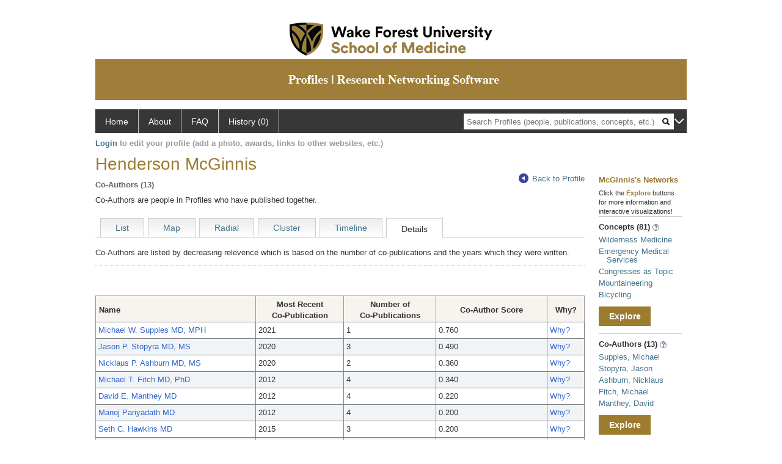

--- FILE ---
content_type: text/html; charset=utf-8
request_url: https://profiles.wakehealth.edu/display/Person/hmcginni/Network/CoAuthors/details
body_size: 11041
content:

<!DOCTYPE html PUBLIC "-//W3C//DTD XHTML 1.0 Strict//EN" "https://www.w3.org/TR/xhtml1/DTD/xhtml1-strict.dtd">
<html>
<head id="ctl00_Head1"><title>
	Henderson McGinnis's co-authors | Profiles RNS
</title><meta charset="utf-8" /><meta http-equiv="X-UA-Compatible" content="IE-edge" /><meta name="viewport" content="width=device-width, initial-scale=1" />
    <!-- Global site tag (gtag.js) - Google Analytics -->
<!-- <script async src="https://www.googletagmanager.com/gtag/js?id=UA-37904699-4"></script> -->
<script>
  window.dataLayer = window.dataLayer || [];
  function gtag(){dataLayer.push(arguments);}
  gtag('js', new Date());
  gtag('config', 'UA-37904699-4');
</script>
    <script type="text/javascript" src="https://ajax.aspnetcdn.com/ajax/jQuery/jquery-3.3.1.min.js"></script>
    <!-- Latest compiled and minified CSS -->
    <link rel="stylesheet" href="https://maxcdn.bootstrapcdn.com/bootstrap/3.3.7/css/bootstrap.min.css" integrity="sha384-BVYiiSIFeK1dGmJRAkycuHAHRg32OmUcww7on3RYdg4Va+PmSTsz/K68vbdEjh4u" crossorigin="anonymous" />
    <!-- Optional theme -->
    <link rel="stylesheet" href="https://maxcdn.bootstrapcdn.com/bootstrap/3.3.7/css/bootstrap-theme.min.css" integrity="sha384-rHyoN1iRsVXV4nD0JutlnGaslCJuC7uwjduW9SVrLvRYooPp2bWYgmgJQIXwl/Sp" crossorigin="anonymous" /><link rel="stylesheet" href="https://netdna.bootstrapcdn.com/font-awesome/4.2.0/css/font-awesome.min.css" />
    <!-- Latest compiled and minified JavaScript -->
    <script type="text/javascript" src="https://maxcdn.bootstrapcdn.com/bootstrap/3.3.7/js/bootstrap.min.js" integrity="sha384-Tc5IQib027qvyjSMfHjOMaLkfuWVxZxUPnCJA7l2mCWNIpG9mGCD8wGNIcPD7Txa" crossorigin="anonymous"></script>      

    
    <link href="https://profiles.wakehealth.edu/framework/css/profiles.css" rel="stylesheet" type="text/css" media="all" /><link href="https://profiles.wakehealth.edu/framework/css/prns-theme.css" rel="stylesheet" type="text/css" media="all" /><link href="https://profiles.wakehealth.edu/framework/css/prns-theme-menus-top.css" rel="stylesheet" type="text/css" media="all" /><meta name="apple-mobile-web-app-title" content="Profiles RNS" /><meta name="application-name" content="Profiles RNS" /><meta name="msapplication-TileColor" content="#a41c2f" /><meta name="theme-color" content="#a41c2f" /><link href="https://profiles.wakehealth.edu/Profile/CSS/display.css" rel="stylesheet" type="text/css" media="all" /><script type="text/javascript" src="https://profiles.wakehealth.edu/Framework/JavaScript/profiles.js"></script><link rel="alternate" type="application/rdf+xml" href="https://profiles.wakehealth.edu/profile/105965/345/105965_345.rdf" /></head>
<body id="ctl00_bodyMaster">
    <!-- Google Tag Manager (noscript) -->
    <noscript>
        <!-- <iframe src="https://www.googletagmanager.com/ns.html?id=GTM-PXSD37"
            height="0" width="0" style="display: none; visibility: hidden"></iframe> -->
    </noscript>
    <!-- End Google Tag Manager (noscript) -->
    <form name="aspnetForm" method="post" action="../../../../../Profile/Display.aspx?subject=105965&amp;predicate=345&amp;object=&amp;tab=details&amp;file=&amp;viewas=HTML&amp;ContentType=text%2fhtml&amp;StatusCode=200&amp;SessionID=3CCDF9CC-90DD-4AE0-945D-44A39D0261DB" id="aspnetForm" enctype="multipart/form-data">
<div>
<input type="hidden" name="ctl00_toolkitScriptMaster_HiddenField" id="ctl00_toolkitScriptMaster_HiddenField" value="" />
<input type="hidden" name="__EVENTTARGET" id="__EVENTTARGET" value="" />
<input type="hidden" name="__EVENTARGUMENT" id="__EVENTARGUMENT" value="" />
<input type="hidden" name="__VIEWSTATE" id="__VIEWSTATE" value="/wEPDwUENTM4MWRk8VLo9ZhF4OUfwF0Fxg4GWAib3ZMYolxu4Jz3kM1po6M=" />
</div>

<script type="text/javascript">
//<![CDATA[
var theForm = document.forms['aspnetForm'];
if (!theForm) {
    theForm = document.aspnetForm;
}
function __doPostBack(eventTarget, eventArgument) {
    if (!theForm.onsubmit || (theForm.onsubmit() != false)) {
        theForm.__EVENTTARGET.value = eventTarget;
        theForm.__EVENTARGUMENT.value = eventArgument;
        theForm.submit();
    }
}
//]]>
</script>


<script src="/WebResource.axd?d=Z1f_TgZVqDVwZnMpRGY4iRaSWP-g8To1rM7llDKQzDcVrnVuBgJpgcjcjI_krgsHUAkKxhJUqfG66Pa41OMFNx1HHiyYOAfJTrjKi-FblTw1&amp;t=638942066805310136" type="text/javascript"></script>


<script src="/ScriptResource.axd?d=XRAzvexwp-z2Sob-0fRHcfwa0Ux18KyO-o1qUgoioMhT_tKZ6Znh5VjI4s6J_iyt3CsPSI_NlgM7Io82cFFmyB3rWHCecV4MAE3bR0kPmqSTCJUyQnTQrUz-4lh3_u3XRaE-J3VoCz_ulRKw2cPesQ2&amp;t=705c9838" type="text/javascript"></script>
<script type="text/javascript">
//<![CDATA[
if (typeof(Sys) === 'undefined') throw new Error('ASP.NET Ajax client-side framework failed to load.');
//]]>
</script>

<script src="/ScriptResource.axd?d=tsdwmLM_nILdgLTb6kAYLpPOP3D0G-Hq9r2GcDiyhZUDV4oLGyjuFG3GTOeHsAYkV3MSD1rXqDaFdVk-Oda230bzDWuKHJXxYmxNuly4i5HhTzoHVSu733oJM2cAtDHhpveUQCvjOqOBo5uUF_4_oA2&amp;t=705c9838" type="text/javascript"></script>
<div>

	<input type="hidden" name="__VIEWSTATEGENERATOR" id="__VIEWSTATEGENERATOR" value="BDFA38F5" />
</div>
        <script type="text/javascript">
//<![CDATA[
Sys.WebForms.PageRequestManager._initialize('ctl00$toolkitScriptMaster', 'aspnetForm', [], [], [], 3600, 'ctl00');
//]]>
</script>


        <!-- <script type="text/javascript">
            (function (i, s, o, g, r, a, m) {
                i['GoogleAnalyticsObject'] = r; i[r] = i[r] || function () {
                    (i[r].q = i[r].q || []).push(arguments)
                }, i[r].l = 1 * new Date(); a = s.createElement(o), m = s.getElementsByTagName(o)[0]; a.async = 1; a.src = g; m.parentNode.insertBefore(a, m)
            })(window, document, 'script', '//www.google-analytics.com/analytics.js', 'ga');
            ga('create', 'UA-5308116-1', '.catalyst.harvard.edu');
            ga('create', 'UA-59825751-1', '.catalyst.harvard.edu', { 'name': 'b' });
            ga('send', 'pageview');
            ga('b.send', 'pageview');
        </script> -->
        <div id='page-container'>
    <div class="institutionHeader">
     
        <img src="https://profiles.wakehealth.edu/Framework/Images/firstbanner.png" alt="First Header Logo" />
        <img src="https://profiles.wakehealth.edu/Framework/Images/secondbanner.png" alt="Second Header Logo" />
</div>
            <div class="profiles">
                
                
                    
                            
<div id="prns-nav">
    <!-- MAIN NAVIGATION MENU -->
    <nav>
        <ul class="prns-main">
            <li class="main-nav">
                <a href="/search">Home</a>
            </li>
            <li class="main-nav">
                <a href="/about/default.aspx?tab=overview">About</a>
            </li>
            <li class="main-nav">
                <a href="/about/default.aspx?tab=faq">FAQ</a>
            </li>
            
            <li class='main-nav'><a href='https://profiles.wakehealth.edu/history'>History (0)</a></li>
            <li class="search main-nav" style="width: 492px;">
                <input name="search" id="menu-search" placeholder="Search Profiles (people, publications, concepts, etc.)" type="text" style="padding-left: 5px;" />
                <img style="cursor: pointer" alt="search" id="img-mag-glass" src="/framework/images/blackMagnifyGlass.png" />
            </li>
            <li id="search-drop" class="last main-nav" style="float: right !important; width: 25px;">
                <a href="#" style="padding: 0px; padding-top: 9px; margin: 0px;">
                    <img src="/framework/images/arrowDown.png" /></a>
                <ul class="drop" style="top: 39px; left: 835px;">
                    <li class='first'><a class='search-drop' href='https://profiles.wakehealth.edu/search'>Find People</a></li><li class='last'><a class='search-drop' style='border-bottom:1px solid #383737;' href='https://profiles.wakehealth.edu/search/all'>Find Everything</a></li>
                </ul>
            </li>
        </ul>
        <!-- USER LOGIN MSG / USER FUNCTION MENU -->
        <div id="prns-usrnav" class="pub" class-help="class should be [pub|user]">
            <div class="loginbar">
                <a href='https://profiles.wakehealth.edu/login/default.aspx?method=login&redirectto=https://profiles.wakehealth.edu/display/person/hmcginni/network/coauthors/details'>Login</a> to edit your profile (add a photo, awards, links to other websites, etc.)
            </div>
            <!-- SUB NAVIGATION MENU (logged on) -->
            <ul class="usermenu">
                
                <li style="margin-top: 0px !important;">
                    <div class="divider"></div>
                </li>
                <li><a href='https://profiles.wakehealth.edu/login/default.aspx?pin=send&method=login&edit=true'>Edit My Profile</a></li>
                <li>
                    <div class="divider"></div>
                </li>
                               
                <li id="ListDivider">
                    <div class="divider"></div>
                </li>
                <li id="navMyLists">
                   <a href="#">My Person List (<span id="list-count">0</span>)</a>
                    
                </li>
                 <li>
                    <div class="divider"></div>
                </li>
              
                
                
                
            </ul>
        </div>
    </nav>
</div>

<script type='text/javascript'>$('#useourdata').css('border-bottom','');</script><script type='text/javascript'> var NAME = document.getElementById('prns-usrnav'); NAME.className = 'pub'; $('#navMyLists').remove(); $('#ListDivider').remove();</script>
<script type="text/javascript">

    $(function () {
        setNavigation();
    });

    function setNavigation() {
        var path = $(location).attr('href');
        path = path.replace(/\/$/, "");
        path = decodeURIComponent(path);

        $(".prns-main li").each(function () {

            var href = $(this).find("a").attr('href');
            var urlParams = window.location.search;

            if ((path + urlParams).indexOf(href) >= 0) {
                $(this).addClass('landed');
            }
        });


        return true;
    }
    $(document).ready(function () {
        $("#menu-search").on("keypress", function (e) {
            if (e.which == 13) {
                minisearch();
                return false;
            }
            return true;
        });

        $("#img-mag-glass").on("click", function () {
            minisearch();
            return true;
        });
    });
    function minisearch() {
        var keyword = $("#menu-search").val();
        var classuri = 'http://xmlns.com/foaf/0.1/Person';
        document.location.href = '/search/default.aspx?searchtype=people&searchfor=' + keyword + '&classuri=' + classuri;
        return true;
    }

</script>



                        
                
                
                <div class="profilesPage">
                    <button type="button" style="color: #000000;" onclick="javascript:topFunction();" id="rtnBtn" title="Go to top">Return to Top</button>
                    <div id="profilesMainRow" class="MainRow">
                        
                        <div id="ctl00_divProfilesContentMain" class="profilesContentMain profilesMaxWidth">
                            <div id="ctl00_divTopMainRow" style="width: 100%">
                                 <div class="pageTitle"><h2 style='margin-bottom:0px;'>Henderson McGinnis</h2></div>
                            </div>
                            <div class="pageSubTitle"><h2 style="margin-bottom:0px;margin-top:0px;font-weight:bold">Co-Authors (13)</h2></div>
                            <div class="backLink">
                                <a class='masterpage-backlink' href="https://profiles.wakehealth.edu/profile/105965"><img src="https://profiles.wakehealth.edu/Framework/Images/arrowLeft.png" class="pageBackLinkIcon" alt="" />Back to Profile</a>
                            </div>
                            <div class="pageDescription">
                                Co-Authors are people in Profiles who have published together.
                            </div>
                            <div class="prns-screen-search" id="prns-content">
                                <div class="content-main">
                                    <ul class='tabmenu'><li class='tab' style='cursor:pointer;' onclick="window.location='https://profiles.wakehealth.edu/display/person/hmcginni/network/coauthors/list';" ><a href='https://profiles.wakehealth.edu/display/person/hmcginni/network/coauthors/list'>List</a></li><li class='tab' style='cursor:pointer;' onclick="window.location='https://profiles.wakehealth.edu/display/person/hmcginni/network/coauthors/map';" ><a href='https://profiles.wakehealth.edu/display/person/hmcginni/network/coauthors/map'>Map</a></li><li class='tab' style='cursor:pointer;' onclick="window.location='https://profiles.wakehealth.edu/display/person/hmcginni/network/coauthors/radial';" ><a href='https://profiles.wakehealth.edu/display/person/hmcginni/network/coauthors/radial'>Radial</a></li><li class='tab' style='cursor:pointer;' onclick="window.location='https://profiles.wakehealth.edu/display/person/hmcginni/network/coauthors/cluster';" ><a href='https://profiles.wakehealth.edu/display/person/hmcginni/network/coauthors/cluster'>Cluster</a></li><li class='tab' style='cursor:pointer;' onclick="window.location='https://profiles.wakehealth.edu/display/person/hmcginni/network/coauthors/timeline';" ><a href='https://profiles.wakehealth.edu/display/person/hmcginni/network/coauthors/timeline'>Timeline</a></li><li  class='tab selected'>Details</li><li class='last'/></ul>
                                </div>
                            </div>
                            <div class="panelMain">
                                
                                    
                                            <script type="text/javascript"   xmlns:geo="http://aims.fao.org/aos/geopolitical.owl#" xmlns:afn="http://jena.hpl.hp.com/ARQ/function#" xmlns:prns="http://profiles.catalyst.harvard.edu/ontology/prns#" xmlns:obo="http://purl.obolibrary.org/obo/" xmlns:dcelem="http://purl.org/dc/elements/1.1/" xmlns:dcterms="http://purl.org/dc/terms/" xmlns:event="http://purl.org/NET/c4dm/event.owl#" xmlns:bibo="http://purl.org/ontology/bibo/" xmlns:vann="http://purl.org/vocab/vann/" xmlns:vitro07="http://vitro.mannlib.cornell.edu/ns/vitro/0.7#" xmlns:vitro="http://vitro.mannlib.cornell.edu/ns/vitro/public#" xmlns:vivo="http://vivoweb.org/ontology/core#" xmlns:pvs="http://vivoweb.org/ontology/provenance-support#" xmlns:scirr="http://vivoweb.org/ontology/scientific-research-resource#" xmlns:rdf="http://www.w3.org/1999/02/22-rdf-syntax-ns#" xmlns:rdfs="http://www.w3.org/2000/01/rdf-schema#" xmlns:xsd="http://www.w3.org/2001/XMLSchema#" xmlns:owl="http://www.w3.org/2002/07/owl#" xmlns:swvs="http://www.w3.org/2003/06/sw-vocab-status/ns#" xmlns:skco="http://www.w3.org/2004/02/skos/core#" xmlns:owl2="http://www.w3.org/2006/12/owl2-xml#" xmlns:skos="http://www.w3.org/2008/05/skos#" xmlns:foaf="http://xmlns.com/foaf/0.1/">
      var hasClickedListTable = false;
      function doListTableRowOver(x) {
      //x.className = 'overRow';
      x.style.backgroundColor = '#5A719C';
      x.style.color = '#FFF';
      for (var i = 0; i < x.childNodes.length; i++) {
      if (x.childNodes[i].childNodes.length > 0) {
      if (x.childNodes[i].childNodes[0].className == 'listTableLink') {
      x.childNodes[i].childNodes[0].style.color = '#FFF';
      }
      }
      }
      }
      function doListTableRowOut(x, eo) {
      if (eo == 1) {
      //x.className = 'oddRow';
      x.style.backgroundColor = '#FFFFFF';
      } else {
      //x.className = 'evenRow';
      x.style.backgroundColor = '#F0F4F6';
      }
      x.style.color = '';
      for (var i = 0; i < x.childNodes.length; i++) {
      if (x.childNodes[i].childNodes.length > 0) {
      if (x.childNodes[i].childNodes[0].className == 'listTableLink') {
      x.childNodes[i].childNodes[0].style.color = '#36C';
      }
      }
      }
      }
      function doListTableCellOver(x) {
      //x.className = 'listTableLinkOver';
      x.style.backgroundColor = '#36C';
      }
      function doListTableCellOut(x) {
      //x.className = 'listTableLink';
      x.style.backgroundColor = '';
      }

</script><div class="tabInfoText"   xmlns:geo="http://aims.fao.org/aos/geopolitical.owl#" xmlns:afn="http://jena.hpl.hp.com/ARQ/function#" xmlns:prns="http://profiles.catalyst.harvard.edu/ontology/prns#" xmlns:obo="http://purl.obolibrary.org/obo/" xmlns:dcelem="http://purl.org/dc/elements/1.1/" xmlns:dcterms="http://purl.org/dc/terms/" xmlns:event="http://purl.org/NET/c4dm/event.owl#" xmlns:bibo="http://purl.org/ontology/bibo/" xmlns:vann="http://purl.org/vocab/vann/" xmlns:vitro07="http://vitro.mannlib.cornell.edu/ns/vitro/0.7#" xmlns:vitro="http://vitro.mannlib.cornell.edu/ns/vitro/public#" xmlns:vivo="http://vivoweb.org/ontology/core#" xmlns:pvs="http://vivoweb.org/ontology/provenance-support#" xmlns:scirr="http://vivoweb.org/ontology/scientific-research-resource#" xmlns:rdf="http://www.w3.org/1999/02/22-rdf-syntax-ns#" xmlns:rdfs="http://www.w3.org/2000/01/rdf-schema#" xmlns:xsd="http://www.w3.org/2001/XMLSchema#" xmlns:owl="http://www.w3.org/2002/07/owl#" xmlns:swvs="http://www.w3.org/2003/06/sw-vocab-status/ns#" xmlns:skco="http://www.w3.org/2004/02/skos/core#" xmlns:owl2="http://www.w3.org/2006/12/owl2-xml#" xmlns:skos="http://www.w3.org/2008/05/skos#" xmlns:foaf="http://xmlns.com/foaf/0.1/">
      Co-Authors are listed by decreasing relevence which is based on the number of co-publications and the years which they were written.
    </div><br   xmlns:geo="http://aims.fao.org/aos/geopolitical.owl#" xmlns:afn="http://jena.hpl.hp.com/ARQ/function#" xmlns:prns="http://profiles.catalyst.harvard.edu/ontology/prns#" xmlns:obo="http://purl.obolibrary.org/obo/" xmlns:dcelem="http://purl.org/dc/elements/1.1/" xmlns:dcterms="http://purl.org/dc/terms/" xmlns:event="http://purl.org/NET/c4dm/event.owl#" xmlns:bibo="http://purl.org/ontology/bibo/" xmlns:vann="http://purl.org/vocab/vann/" xmlns:vitro07="http://vitro.mannlib.cornell.edu/ns/vitro/0.7#" xmlns:vitro="http://vitro.mannlib.cornell.edu/ns/vitro/public#" xmlns:vivo="http://vivoweb.org/ontology/core#" xmlns:pvs="http://vivoweb.org/ontology/provenance-support#" xmlns:scirr="http://vivoweb.org/ontology/scientific-research-resource#" xmlns:rdf="http://www.w3.org/1999/02/22-rdf-syntax-ns#" xmlns:rdfs="http://www.w3.org/2000/01/rdf-schema#" xmlns:xsd="http://www.w3.org/2001/XMLSchema#" xmlns:owl="http://www.w3.org/2002/07/owl#" xmlns:swvs="http://www.w3.org/2003/06/sw-vocab-status/ns#" xmlns:skco="http://www.w3.org/2004/02/skos/core#" xmlns:owl2="http://www.w3.org/2006/12/owl2-xml#" xmlns:skos="http://www.w3.org/2008/05/skos#" xmlns:foaf="http://xmlns.com/foaf/0.1/" /><br   xmlns:geo="http://aims.fao.org/aos/geopolitical.owl#" xmlns:afn="http://jena.hpl.hp.com/ARQ/function#" xmlns:prns="http://profiles.catalyst.harvard.edu/ontology/prns#" xmlns:obo="http://purl.obolibrary.org/obo/" xmlns:dcelem="http://purl.org/dc/elements/1.1/" xmlns:dcterms="http://purl.org/dc/terms/" xmlns:event="http://purl.org/NET/c4dm/event.owl#" xmlns:bibo="http://purl.org/ontology/bibo/" xmlns:vann="http://purl.org/vocab/vann/" xmlns:vitro07="http://vitro.mannlib.cornell.edu/ns/vitro/0.7#" xmlns:vitro="http://vitro.mannlib.cornell.edu/ns/vitro/public#" xmlns:vivo="http://vivoweb.org/ontology/core#" xmlns:pvs="http://vivoweb.org/ontology/provenance-support#" xmlns:scirr="http://vivoweb.org/ontology/scientific-research-resource#" xmlns:rdf="http://www.w3.org/1999/02/22-rdf-syntax-ns#" xmlns:rdfs="http://www.w3.org/2000/01/rdf-schema#" xmlns:xsd="http://www.w3.org/2001/XMLSchema#" xmlns:owl="http://www.w3.org/2002/07/owl#" xmlns:swvs="http://www.w3.org/2003/06/sw-vocab-status/ns#" xmlns:skco="http://www.w3.org/2004/02/skos/core#" xmlns:owl2="http://www.w3.org/2006/12/owl2-xml#" xmlns:skos="http://www.w3.org/2008/05/skos#" xmlns:foaf="http://xmlns.com/foaf/0.1/" /><div class="listTable" style="margin-top: 12px, margin-bottom:8px "   xmlns:geo="http://aims.fao.org/aos/geopolitical.owl#" xmlns:afn="http://jena.hpl.hp.com/ARQ/function#" xmlns:prns="http://profiles.catalyst.harvard.edu/ontology/prns#" xmlns:obo="http://purl.obolibrary.org/obo/" xmlns:dcelem="http://purl.org/dc/elements/1.1/" xmlns:dcterms="http://purl.org/dc/terms/" xmlns:event="http://purl.org/NET/c4dm/event.owl#" xmlns:bibo="http://purl.org/ontology/bibo/" xmlns:vann="http://purl.org/vocab/vann/" xmlns:vitro07="http://vitro.mannlib.cornell.edu/ns/vitro/0.7#" xmlns:vitro="http://vitro.mannlib.cornell.edu/ns/vitro/public#" xmlns:vivo="http://vivoweb.org/ontology/core#" xmlns:pvs="http://vivoweb.org/ontology/provenance-support#" xmlns:scirr="http://vivoweb.org/ontology/scientific-research-resource#" xmlns:rdf="http://www.w3.org/1999/02/22-rdf-syntax-ns#" xmlns:rdfs="http://www.w3.org/2000/01/rdf-schema#" xmlns:xsd="http://www.w3.org/2001/XMLSchema#" xmlns:owl="http://www.w3.org/2002/07/owl#" xmlns:swvs="http://www.w3.org/2003/06/sw-vocab-status/ns#" xmlns:skco="http://www.w3.org/2004/02/skos/core#" xmlns:owl2="http://www.w3.org/2006/12/owl2-xml#" xmlns:skos="http://www.w3.org/2008/05/skos#" xmlns:foaf="http://xmlns.com/foaf/0.1/"><table id="thetable"><tbody><tr><th class="alignLeft" style="width: 200px;">Name</th><th style="width: 110px;">
              Most Recent<br />Co-Publication
            </th><th style="width: 115px;">
              Number of<br />Co-Publications
            </th><th style="width: 138px">Co-Author Score</th><th style="width: 38px;">
              Why?
            </th></tr><tr onmouseover="doListTableRowOver(this)" onfocus="doListTableRowOver(this)" tabindex="0" class="oddRow" onmouseout="doListTableRowOut(this,1)" onblur="doListTableRowOut(this,1)"><td style="text-align: left;" class="alignLeft"><a class="listTableLink" href="https://profiles.wakehealth.edu/profile/22014240">Michael W. Supples MD, MPH</a></td><td><div style="width: 98px;">2021</div></td><td><div style="width: 103px;">1</div></td><td><div>0.760</div></td><td><a class="listTableLink" href="https://profiles.wakehealth.edu/profile/105965/345/22014240">
                  Why?
                </a></td></tr><tr onmouseover="doListTableRowOver(this)" onfocus="doListTableRowOver(this)" tabindex="0" class="evenRow" onmouseout="doListTableRowOut(this,0)" onblur="doListTableRowOut(this,0)"><td style="text-align: left;" class="alignLeft"><a class="listTableLink" href="https://profiles.wakehealth.edu/profile/6603892">Jason P. Stopyra MD, MS</a></td><td><div style="width: 98px;">2020</div></td><td><div style="width: 103px;">3</div></td><td><div>0.490</div></td><td><a class="listTableLink" href="https://profiles.wakehealth.edu/profile/105965/345/6603892">
                  Why?
                </a></td></tr><tr onmouseover="doListTableRowOver(this)" onfocus="doListTableRowOver(this)" tabindex="0" class="oddRow" onmouseout="doListTableRowOut(this,1)" onblur="doListTableRowOut(this,1)"><td style="text-align: left;" class="alignLeft"><a class="listTableLink" href="https://profiles.wakehealth.edu/profile/26126162">Nicklaus P. Ashburn MD, MS</a></td><td><div style="width: 98px;">2020</div></td><td><div style="width: 103px;">2</div></td><td><div>0.360</div></td><td><a class="listTableLink" href="https://profiles.wakehealth.edu/profile/105965/345/26126162">
                  Why?
                </a></td></tr><tr onmouseover="doListTableRowOver(this)" onfocus="doListTableRowOver(this)" tabindex="0" class="evenRow" onmouseout="doListTableRowOut(this,0)" onblur="doListTableRowOut(this,0)"><td style="text-align: left;" class="alignLeft"><a class="listTableLink" href="https://profiles.wakehealth.edu/profile/106283">Michael T. Fitch MD, PhD</a></td><td><div style="width: 98px;">2012</div></td><td><div style="width: 103px;">4</div></td><td><div>0.340</div></td><td><a class="listTableLink" href="https://profiles.wakehealth.edu/profile/105965/345/106283">
                  Why?
                </a></td></tr><tr onmouseover="doListTableRowOver(this)" onfocus="doListTableRowOver(this)" tabindex="0" class="oddRow" onmouseout="doListTableRowOut(this,1)" onblur="doListTableRowOut(this,1)"><td style="text-align: left;" class="alignLeft"><a class="listTableLink" href="https://profiles.wakehealth.edu/profile/105844">David E. Manthey MD</a></td><td><div style="width: 98px;">2012</div></td><td><div style="width: 103px;">4</div></td><td><div>0.220</div></td><td><a class="listTableLink" href="https://profiles.wakehealth.edu/profile/105965/345/105844">
                  Why?
                </a></td></tr><tr onmouseover="doListTableRowOver(this)" onfocus="doListTableRowOver(this)" tabindex="0" class="evenRow" onmouseout="doListTableRowOut(this,0)" onblur="doListTableRowOut(this,0)"><td style="text-align: left;" class="alignLeft"><a class="listTableLink" href="https://profiles.wakehealth.edu/profile/106334">Manoj Pariyadath MD</a></td><td><div style="width: 98px;">2012</div></td><td><div style="width: 103px;">4</div></td><td><div>0.200</div></td><td><a class="listTableLink" href="https://profiles.wakehealth.edu/profile/105965/345/106334">
                  Why?
                </a></td></tr><tr onmouseover="doListTableRowOver(this)" onfocus="doListTableRowOver(this)" tabindex="0" class="oddRow" onmouseout="doListTableRowOut(this,1)" onblur="doListTableRowOut(this,1)"><td style="text-align: left;" class="alignLeft"><a class="listTableLink" href="https://profiles.wakehealth.edu/profile/11868500">Seth C. Hawkins MD</a></td><td><div style="width: 98px;">2015</div></td><td><div style="width: 103px;">3</div></td><td><div>0.200</div></td><td><a class="listTableLink" href="https://profiles.wakehealth.edu/profile/105965/345/11868500">
                  Why?
                </a></td></tr><tr onmouseover="doListTableRowOver(this)" onfocus="doListTableRowOver(this)" tabindex="0" class="evenRow" onmouseout="doListTableRowOut(this,0)" onblur="doListTableRowOut(this,0)"><td style="text-align: left;" class="alignLeft"><a class="listTableLink" href="https://profiles.wakehealth.edu/profile/106133">James E. Winslow MD, MPH</a></td><td><div style="width: 98px;">2020</div></td><td><div style="width: 103px;">3</div></td><td><div>0.180</div></td><td><a class="listTableLink" href="https://profiles.wakehealth.edu/profile/105965/345/106133">
                  Why?
                </a></td></tr><tr onmouseover="doListTableRowOver(this)" onfocus="doListTableRowOver(this)" tabindex="0" class="oddRow" onmouseout="doListTableRowOut(this,1)" onblur="doListTableRowOut(this,1)"><td style="text-align: left;" class="alignLeft"><a class="listTableLink" href="https://profiles.wakehealth.edu/profile/105313">William P. Bozeman MD</a></td><td><div style="width: 98px;">2020</div></td><td><div style="width: 103px;">3</div></td><td><div>0.100</div></td><td><a class="listTableLink" href="https://profiles.wakehealth.edu/profile/105965/345/105313">
                  Why?
                </a></td></tr><tr onmouseover="doListTableRowOver(this)" onfocus="doListTableRowOver(this)" tabindex="0" class="evenRow" onmouseout="doListTableRowOut(this,0)" onblur="doListTableRowOut(this,0)"><td style="text-align: left;" class="alignLeft"><a class="listTableLink" href="https://profiles.wakehealth.edu/profile/106636">Bret A. Nicks MD</a></td><td><div style="width: 98px;">2012</div></td><td><div style="width: 103px;">4</div></td><td><div>0.090</div></td><td><a class="listTableLink" href="https://profiles.wakehealth.edu/profile/105965/345/106636">
                  Why?
                </a></td></tr><tr onmouseover="doListTableRowOver(this)" onfocus="doListTableRowOver(this)" tabindex="0" class="oddRow" onmouseout="doListTableRowOut(this,1)" onblur="doListTableRowOut(this,1)"><td style="text-align: left;" class="alignLeft"><a class="listTableLink" href="https://profiles.wakehealth.edu/profile/106503">Brian C. Hiestand MD, MPH</a></td><td><div style="width: 98px;">2020</div></td><td><div style="width: 103px;">1</div></td><td><div>0.040</div></td><td><a class="listTableLink" href="https://profiles.wakehealth.edu/profile/105965/345/106503">
                  Why?
                </a></td></tr><tr onmouseover="doListTableRowOver(this)" onfocus="doListTableRowOver(this)" tabindex="0" class="evenRow" onmouseout="doListTableRowOut(this,0)" onblur="doListTableRowOut(this,0)"><td style="text-align: left;" class="alignLeft"><a class="listTableLink" href="https://profiles.wakehealth.edu/profile/16168187">Anna C. Snavely PhD</a></td><td><div style="width: 98px;">2020</div></td><td><div style="width: 103px;">1</div></td><td><div>0.040</div></td><td><a class="listTableLink" href="https://profiles.wakehealth.edu/profile/105965/345/16168187">
                  Why?
                </a></td></tr><tr onmouseover="doListTableRowOver(this)" onfocus="doListTableRowOver(this)" tabindex="0" class="oddRow" onmouseout="doListTableRowOut(this,1)" onblur="doListTableRowOut(this,1)"><td style="text-align: left;" class="alignLeft"><a class="listTableLink" href="https://profiles.wakehealth.edu/profile/106565">Sanjay K. Gandhi MD</a></td><td><div style="width: 98px;">2011</div></td><td><div style="width: 103px;">1</div></td><td><div>0.020</div></td><td><a class="listTableLink" href="https://profiles.wakehealth.edu/profile/105965/345/106565">
                  Why?
                </a></td></tr></tbody></table></div>



                                        
                                
                            </div>
                        </div>
                        <div class="profilesContentPassive">
                            <div class="panelPassive">
                                
                                    
                                            
<div style="color: #9D7C2F; font-weight: bold; margin: 10px 0 5px 0; text-align: left:">
    McGinnis's Networks
</div>
<div style='font-size: 11px;'>
Click the <div style="color:#9D7C2F;display:inline;font-weight:bold;">Explore</div> buttons for more information and interactive visualizations!
</div>
<div class="passiveSectionBody"><!-- needed --></div>
<div class="passiveSectionLine"><!-- needed --></div>

                                        
                                            
        <div class="passiveSectionHead">
            <div style="white-space: nowrap; display: inline">
                Concepts
                (81)
                <a id="ctl00_ContentPassive_rptPassive_ctl01_ctl00_passiveList_ctl00_Info" class="questionImage" href="#"><img src="https://profiles.wakehealth.edu/profile/modules/passivelist/Images/info.png" alt="" style="border-width:0px;" /></a>
            </div>
            <div id='4d5c95c4-e830-444d-a49b-f0936e4d18b6' class='passiveSectionHeadDescription' style='display: none;'>
                <div>Derived automatically from this person's publications.</div>
            </div>
        </div>

        <div class="passiveSectionBody">
            <ul>
    
        <li>
            <a id="ctl00_ContentPassive_rptPassive_ctl01_ctl00_passiveList_ctl01_itemUrl" href="https://profiles.wakehealth.edu/profile/95492">Wilderness Medicine</a>
        </li>
    
        <li>
            <a id="ctl00_ContentPassive_rptPassive_ctl01_ctl00_passiveList_ctl02_itemUrl" href="https://profiles.wakehealth.edu/profile/101778">Emergency Medical Services</a>
        </li>
    
        <li>
            <a id="ctl00_ContentPassive_rptPassive_ctl01_ctl00_passiveList_ctl03_itemUrl" href="https://profiles.wakehealth.edu/profile/104889">Congresses as Topic</a>
        </li>
    
        <li>
            <a id="ctl00_ContentPassive_rptPassive_ctl01_ctl00_passiveList_ctl04_itemUrl" href="https://profiles.wakehealth.edu/profile/85876">Mountaineering</a>
        </li>
    
        <li>
            <a id="ctl00_ContentPassive_rptPassive_ctl01_ctl00_passiveList_ctl05_itemUrl" href="https://profiles.wakehealth.edu/profile/98093">Bicycling</a>
        </li>
    
        </ul>
            </div>         
             <a id="ctl00_ContentPassive_rptPassive_ctl01_ctl00_passiveList_ctl06_moreurl" class="prns-explore-btn" href="https://profiles.wakehealth.edu/profile/105965/198">Explore</a>
        <div class="passiveSectionLine">_</div>
    

                                        
                                            
        <div class="passiveSectionHead">
            <div style="white-space: nowrap; display: inline">
                Co-Authors
                (13)
                <a id="ctl00_ContentPassive_rptPassive_ctl02_ctl00_passiveList_ctl00_Info" class="questionImage" href="#"><img src="https://profiles.wakehealth.edu/profile/modules/passivelist/Images/info.png" alt="" style="border-width:0px;" /></a>
            </div>
            <div id='7bb134ca-6c4a-4197-81f8-5f9a32b6b9d2' class='passiveSectionHeadDescription' style='display: none;'>
                <div>People in Profiles who have published with this person.</div>
            </div>
        </div>

        <div class="passiveSectionBody">
            <ul>
    
        <li>
            <a id="ctl00_ContentPassive_rptPassive_ctl02_ctl00_passiveList_ctl01_itemUrl" href="https://profiles.wakehealth.edu/profile/22014240">Supples, Michael</a>
        </li>
    
        <li>
            <a id="ctl00_ContentPassive_rptPassive_ctl02_ctl00_passiveList_ctl02_itemUrl" href="https://profiles.wakehealth.edu/profile/6603892">Stopyra, Jason</a>
        </li>
    
        <li>
            <a id="ctl00_ContentPassive_rptPassive_ctl02_ctl00_passiveList_ctl03_itemUrl" href="https://profiles.wakehealth.edu/profile/26126162">Ashburn, Nicklaus</a>
        </li>
    
        <li>
            <a id="ctl00_ContentPassive_rptPassive_ctl02_ctl00_passiveList_ctl04_itemUrl" href="https://profiles.wakehealth.edu/profile/106283">Fitch, Michael</a>
        </li>
    
        <li>
            <a id="ctl00_ContentPassive_rptPassive_ctl02_ctl00_passiveList_ctl05_itemUrl" href="https://profiles.wakehealth.edu/profile/105844">Manthey, David</a>
        </li>
    
        </ul>
            </div>         
             <a id="ctl00_ContentPassive_rptPassive_ctl02_ctl00_passiveList_ctl06_moreurl" class="prns-explore-btn" href="https://profiles.wakehealth.edu/profile/105965/345">Explore</a>
        <div class="passiveSectionLine">_</div>
    

                                        
                                            
        <div class="passiveSectionHead">
            <div style="white-space: nowrap; display: inline">
                Similar People
                (49)
                <a id="ctl00_ContentPassive_rptPassive_ctl03_ctl00_passiveList_ctl00_Info" class="questionImage" href="#"><img src="https://profiles.wakehealth.edu/profile/modules/passivelist/Images/info.png" alt="" style="border-width:0px;" /></a>
            </div>
            <div id='5bf21a5a-701f-4186-8053-8f1084061a96' class='passiveSectionHeadDescription' style='display: none;'>
                <div>People who share similar concepts with this person.</div>
            </div>
        </div>

        <div class="passiveSectionBody">
            <ul>
    
        <li>
            <a id="ctl00_ContentPassive_rptPassive_ctl03_ctl00_passiveList_ctl01_itemUrl" href="https://profiles.wakehealth.edu/profile/106563">Feldman, Steven</a>
        </li>
    
        <li>
            <a id="ctl00_ContentPassive_rptPassive_ctl03_ctl00_passiveList_ctl02_itemUrl" href="https://profiles.wakehealth.edu/profile/106118">Stitzel Jr., Joel</a>
        </li>
    
        <li>
            <a id="ctl00_ContentPassive_rptPassive_ctl03_ctl00_passiveList_ctl03_itemUrl" href="https://profiles.wakehealth.edu/profile/11868500">Hawkins, Seth</a>
        </li>
    
        <li>
            <a id="ctl00_ContentPassive_rptPassive_ctl03_ctl00_passiveList_ctl04_itemUrl" href="https://profiles.wakehealth.edu/profile/106645">Arcury, Thomas</a>
        </li>
    
        <li>
            <a id="ctl00_ContentPassive_rptPassive_ctl03_ctl00_passiveList_ctl05_itemUrl" href="https://profiles.wakehealth.edu/profile/105894">Soliman, Elsayed</a>
        </li>
    
        </ul>
            </div>         
             <a id="ctl00_ContentPassive_rptPassive_ctl03_ctl00_passiveList_ctl06_moreurl" class="prns-explore-btn" href="https://profiles.wakehealth.edu/profile/105965/476">Explore</a>
        <div class="passiveSectionLine">_</div>
    

                                        
                                            
        <div class="passiveSectionHead">
            <div style="white-space: nowrap; display: inline">
                Same Department <a href="JavaScript:toggleVisibility('sdDescript');">
                    <img id="ctl00_ContentPassive_rptPassive_ctl04_ctl00_rptSameDepartment_ctl00_imgQuestion" src="https://profiles.wakehealth.edu/Framework/Images/info.png" alt="Expand Description" style="border-width:0px;" />
                </a>
            </div>
            <div id="sdDescript" class="passiveSectionHeadDescription" style="display: none;">
				People who are also in this person's primary department.
			</div>
        </div>        
        <div class="passiveSectionBody">
            <ul>
    
        <li><a href='https://profiles.wakehealth.edu/profile/106283'>Fitch, Michael</a></li>
    
        <li><a href='https://profiles.wakehealth.edu/profile/106052'>Hoekstra, James</a></li>
    
        <li><a href='https://profiles.wakehealth.edu/profile/105533'>Hosmer, Kathleen</a></li>
    
        <li><a href='https://profiles.wakehealth.edu/profile/22014240'>Supples, Michael</a></li>
    
        <li><a href='https://profiles.wakehealth.edu/profile/106362'>Zapadka, Michael</a></li>
    
         </ul>   
        </div>
           <a id="ctl00_ContentPassive_rptPassive_ctl04_ctl00_rptSameDepartment_ctl06_moreurl" class="prns-explore-btn" href="https://profiles.wakehealth.edu/search/default.aspx?searchtype=people&amp;searchfor=&amp;SearchRequest=A81BSfTwU3GNm4liSODkW6vB3EBYO6gz+a5TY1bFhuz1tc7ngL4Orww3064KoquG+9VriFtrDjogfSknlN6Jz7ictMT0qk3g10zM0TMIEPsEyvmx6bLpcnNFGJ4exv4/fFAesBf4NHrkI4nVpsBeSKg1prKuDu5Ad3xZR2IG1VXzQt2Kl5Hs5a708T2/vlG+0DSye5g9KBjG4Q1kuBhnZAsDzRQkDR38klnZT2UlnG774nyA2dru0SIu9XaJe2Vd5sGS5MfW+ZRpNT79jDpQICGGFNfg5WTlXIPkbYJjpf3YGfCjPCJ3A81UJRyGY9MF14VFc7hjK08KUw/CXldSQkQX94mkjqn1aL/uzDflDeucHuSwGGOoB6ivu8tMqfaqmuz1OFIlnbtpF2jOOFZEaTF7nhB4Tu91TJhwiywSpwgXYMxQY77muuFyzfp6qiqu3h1uT6CfbOwEyvmx6bLpcnNFGJ4exv4/fFAesBf4NHrkI4nVpsBeSKg1prKuDu5Ad3xZR2IG1VXzQt2Kl5Hs5a708T2/vlG+0DSye5g9KBjG4Q1kuBhnZAsDzRQkDR38klnZT2UlnG5zRRieHsb+P3xQHrAX+DR65COJ1abAXkioNaayrg7uQHd8WUdiBtVV80LdipeR7OVN1oyRWx64hCxzz8IclnUhe362Lln2/1N4MQUyDvTxnq/KkZ6dWf8syQA6UOo3Ib7OlF41UP3a4xH3XOknoqCynbERc2Rmb1XwjV+g7MaOoZohRRUmx1G+2u/6XoKFB7mNxBu65oxHgmkXaM44VkRpa57q+SG2hHDB903hNOY5qf3O2oHGE68xv66zeU+ad/a23VLVnQgNMTuo8//szaPMU3p+g1YKqotFv8tcB2gWxGkw+3fjmwHxIj0reLGJI36RxwlVqdyIEI2biWJI4ORba24xfQRAwl4nU2+ZkLswx8gfQbcPMVrtbDeQI+lKylrHjuU2X6huswCXoucOyao7osjhcrRBqcyLX0QCS+gVzsmZk0QlNEba6pjylNHzi0lVd+ZHsOTkIkJ79xDofqu2">Explore</a>
        <div class="passiveSectionLine">_</div>
    

                                        
                                            
        <div class="passiveSectionHead">
            <div style="white-space: nowrap; display: inline">
                Physical Neighbors
                
                <a id="ctl00_ContentPassive_rptPassive_ctl05_ctl00_passiveList_ctl00_Info" class="questionImage" href="#"><img src="https://profiles.wakehealth.edu/profile/modules/passivelist/Images/info.png" alt="" style="border-width:0px;" /></a>
            </div>
            <div id='8a3114f1-ca2e-4071-b254-5fe6de0e04a1' class='passiveSectionHeadDescription' style='display: none;'>
                <div>People whose addresses are nearby this person.</div>
            </div>
        </div>

        <div class="passiveSectionBody">
            <ul>
    
        <li>
            <a id="ctl00_ContentPassive_rptPassive_ctl05_ctl00_passiveList_ctl01_itemUrl" href="https://profiles.wakehealth.edu/profile/105313">Bozeman, William</a>
        </li>
    
        <li>
            <a id="ctl00_ContentPassive_rptPassive_ctl05_ctl00_passiveList_ctl02_itemUrl" href="https://profiles.wakehealth.edu/profile/105431">Evans, Lisa</a>
        </li>
    
        <li>
            <a id="ctl00_ContentPassive_rptPassive_ctl05_ctl00_passiveList_ctl03_itemUrl" href="https://profiles.wakehealth.edu/profile/106594">Mahler, Simon</a>
        </li>
    
        <li>
            <a id="ctl00_ContentPassive_rptPassive_ctl05_ctl00_passiveList_ctl04_itemUrl" href="https://profiles.wakehealth.edu/profile/105844">Manthey, David</a>
        </li>
    
        <li>
            <a id="ctl00_ContentPassive_rptPassive_ctl05_ctl00_passiveList_ctl05_itemUrl" href="https://profiles.wakehealth.edu/profile/106094">O'Neill, James</a>
        </li>
    
        </ul>
            </div>         
             
        <div class="passiveSectionLine">_</div>
    

                                        
                                
                            </div>
                        </div>
                    </div>
                </div>
            </div>
            
            <div style="margin-top: 32px;" id="catfooter">
                
            </div>
        </div>
    </form>
    <script type="text/javascript">
        $(document).ready(function () {


            $("#page-container a").css("cursor", "pointer");
            $(".title-container").css("cursor", "pointer");
            $('.title-container').hover(function () {
                $(".title-container").css("opacity", ".5");
            });

            $(".title-container").click(function () {
                //  window.location.href = "https://staging.connects.catalyst.harvard.edu/profiles/search";
            });

            $(".questionImage").on("click", function (event) {
                event.stopPropagation();
                event.stopImmediatePropagation();
                $(this).parent().siblings(".passiveSectionHeadDescription").toggle();
                event.preventDefault();
            });

            $('input[type="text"]').on("focusout", function (event) {
                $(this).val($.trim($(this).val()));
                return true;
            });

            if ($(".panelPassive").text().trim().length == 0) { $(".panelPassive").remove(); }
            if ($(".profilesContentPassive").text().trim().length == 0) { $(".profilesContentPassive").remove(); }
            if ($(".content-main").text().trim().length == 0) { $(".content-main").remove(); }
            if ($(".prns-screen-search").text().trim().length == 0) { $(".prns-screen-search").remove(); }
            if ($(".profilesHeader").text().trim().length == 0) { $(".profilesHeader").remove(); }
            if ($(".panelHeader").text().trim().length == 0) { $(".panelHeader").remove(); }

        });

        // When the user scrolls down 20px from the top of the document, show the button
        window.onscroll = function () { scrollFunction() };

        function scrollFunction() {
            if (document.body.scrollTop > 250 || document.documentElement.scrollTop > 250) {
                document.getElementById("rtnBtn").style.display = "block";
            } else {
                document.getElementById("rtnBtn").style.display = "none";
            }
            return true;
        }

        // When the user clicks on the button, scroll to the top of the document
        function topFunction() {
            $('body,html').animate({ scrollTop: 0 }, 500);
            return true;
        }

        $(document).ready(function () {
            $(".lnk-edit-arrow").on("click", function () {
                var img = $(this).find("img");
                var current = img.attr("src");
                var newsrc = img.attr("data-swap");
                $("#" + $(this).attr("data-item")).toggle();
                img.attr("src", newsrc).attr("data-swap", current);
            });
        });


    </script>
    <script type="text/javascript">
    
    </script>
</body>
</html>
